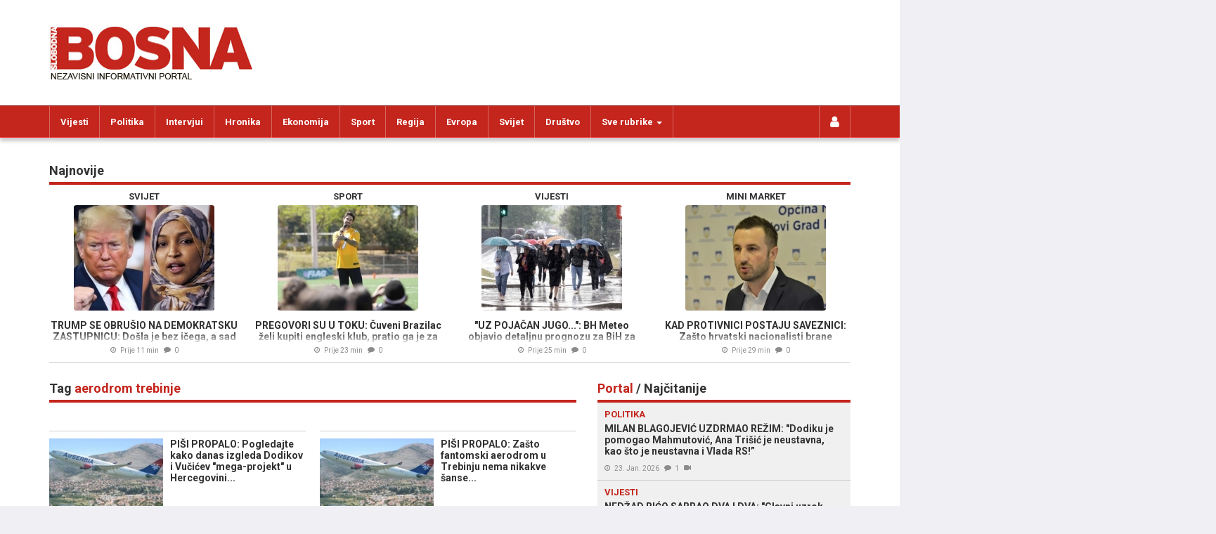

--- FILE ---
content_type: text/html; charset=UTF-8
request_url: https://www.slobodna-bosna.ba/tagovi/11269/aerodrom_trebinje.html
body_size: 17586
content:
<!DOCTYPE html>
<html lang="bs-BA" class="no-js">
<head>
    <title>aerodrom trebinje | Slobodna Bosna</title>
    <meta http-equiv="content-type" content="text/html; charset=utf-8">
    <meta name="description" content="Slobodna Bosna - Nezavisni informativni portal - aerodrom trebinje | Slobodna Bosna" />
    <meta name="keywords" content="slobodna bosna, slobodna, bosna, bih, sarajevo, mostar, banja luka, bihać, vijesti, novosti, tekstovi" />
    <meta name="copyright" content="Copyright (c) 2004 - 2026 by Slobodna Bosna, All Rights Reserved">
    <meta name="viewport" content="width=device-width,initial-scale=1,maximum-scale=1,minimum-scale=1,user-scalable=no">
    <meta name="contact" content="+38733444041" />
    <meta name="google-site-verification" content="Eh20xeWuyNOHotadsJw0p8Bcj8WQUThmMKfPWKLihEI" />
    <meta name="apple-itunes-app" content="app-id=1174111186" />
    <!-- OG Tags -->
        <meta property="og:type" content="website" />
    <meta property="og:title" content="aerodrom trebinje | Slobodna Bosna" />
    <meta property="og:url" content="https://www.slobodna-bosna.ba/tagovi/11269/aerodrom_trebinje.html" />
    <meta property="og:image" content="https://www.slobodna-bosna.ba/img/share/logo_slobodna-bosna.jpg" />
        <meta property="og:description" content="Slobodna Bosna - Nezavisni informativni portal - aerodrom trebinje | Slobodna Bosna" />
    <meta property="og:site_name" content="slobodna-bosna.ba" />
    <meta property="fb:app_id" content="648985421821388" />
    <meta property="fb:admins" content="710586991" />
    <meta property="fb:pages" content="197321666957123" />
    <!-- Shortcut Icons -->
    <link rel="apple-touch-icon" sizes="57x57" href="/img/favicons/apple-icon-57x57.png" />
    <link rel="apple-touch-icon" sizes="60x60" href="/img/favicons/apple-icon-60x60.png" />
    <link rel="apple-touch-icon" sizes="72x72" href="/img/favicons/apple-icon-72x72.png" />
    <link rel="apple-touch-icon" sizes="76x76" href="/img/favicons/apple-icon-76x76.png" />
    <link rel="apple-touch-icon" sizes="114x114" href="/img/favicons/apple-icon-114x114.png" />
    <link rel="apple-touch-icon" sizes="120x120" href="/img/favicons/apple-icon-120x120.png" />
    <link rel="apple-touch-icon" sizes="144x144" href="/img/favicons/apple-icon-144x144.png" />
    <link rel="apple-touch-icon" sizes="152x152" href="/img/favicons/apple-icon-152x152.png" />
    <link rel="apple-touch-icon" sizes="180x180" href="/img/favicons/apple-icon-180x180.png" />
    <link rel="icon" type="image/png" href="/img/favicons/favicon-32x32.png" sizes="32x32" />
    <link rel="icon" type="image/png" href="/img/favicons/android-chrome-192x192.png" sizes="192x192" />
    <link rel="icon" type="image/png" href="/img/favicons/favicon-96x96.png" sizes="96x96" />
    <link rel="icon" type="image/png" href="/img/favicons/favicon-16x16.png" sizes="16x16" />
    <link rel="manifest" href="/img/favicons/manifest.json" />
    <!-- CSS: Fonts -->
    <link type="text/css" rel="stylesheet" href="//fonts.googleapis.com/css?family=Roboto:400,700&amp;subset=latin,latin-ext" media="all" />

    <!-- CSS -->
    <link type="text/css" rel="stylesheet" href="/assets/main-d8c20838e4.css?764" media="all" />

    <!-- JavaScript: Modernizr -->
    <script type="text/javascript" src="/plugins/modernizr/2.6.2/modernizr-2.6.2.min.js"></script>
    <!-- HTML5 shim and Respond.js for IE8 support of HTML5 elements and media queries -->
    <!-- WARNING: Respond.js doesn't work if you view the page via file:// -->
    <!--[if lt IE 9]>
        <script type="text/javascript" src="/plugins/html5shiv/html5shiv-3.7.0.min.js"></script>
        <script type="text/javascript" src="/plugins/respond/respond.min.js"></script>
    <![endif]-->

    <!-- Google Tag Manager -->
    <script>(function(w,d,s,l,i){w[l]=w[l]||[];w[l].push({'gtm.start':
                new Date().getTime(),event:'gtm.js'});var f=d.getElementsByTagName(s)[0],
            j=d.createElement(s),dl=l!='dataLayer'?'&l='+l:'';j.async=true;j.src=
            'https://www.googletagmanager.com/gtm.js?id='+i+dl;f.parentNode.insertBefore(j,f);
        })(window,document,'script','dataLayer','GTM-MCHLLX');</script>
    <!-- End Google Tag Manager -->


<script async src="//www.googletagservices.com/tag/js/gpt.js"></script>

<!-- Google DoubleClick for Publishers -->
<script>
    var googletag = googletag || {};
    googletag.cmd = googletag.cmd || [];
</script>

<script async src="//pagead2.googlesyndication.com/pagead/js/adsbygoogle.js?client=ca-pub-7305869755181373" crossorigin="anonymous"></script>


<script type="text/javascript">
    var dcfp_slots = {
    "1": {
        "name": "adxp_slobodna-bosna_728x90_H1",
        "dimensions": [
            [
                "728",
                "90"
            ],
            [
                "468",
                "60"
            ],
            [
                "320",
                "100"
            ],
            [
                "320",
                "50"
            ],
            [
                "234",
                "60"
            ]
        ],
        "div": "div-gpt-ad-tags-1",
        "type": "728x90"
    },
    "2": {
        "name": "adxp_slobodna-bosna_728x90_H2",
        "dimensions": [
            [
                "728",
                "90"
            ],
            [
                "468",
                "60"
            ],
            [
                "320",
                "100"
            ],
            [
                "320",
                "50"
            ],
            [
                "234",
                "60"
            ]
        ],
        "div": "div-gpt-ad-tags-2",
        "type": "728x90"
    },
    "3": {
        "name": "adxp_slobodna-bosna_728x90_H3",
        "dimensions": [
            [
                "728",
                "90"
            ],
            [
                "468",
                "60"
            ],
            [
                "320",
                "100"
            ],
            [
                "320",
                "50"
            ],
            [
                "234",
                "60"
            ]
        ],
        "div": "div-gpt-ad-tags-3",
        "type": "728x90"
    },
    "4": {
        "name": "adxp_slobodna-bosna_500x1080_left",
        "dimensions": [
            [
                "490",
                "1080"
            ],
            [
                "300",
                "1050"
            ],
            [
                "300",
                "600"
            ],
            [
                "160",
                "600"
            ],
            [
                "120",
                "600"
            ],
            [
                "500",
                "1080"
            ]
        ],
        "div": "div-gpt-ad-tags-4",
        "type": "490x1080"
    },
    "5": {
        "name": "adxp_slobodna-bosna_500x1080_right",
        "dimensions": [
            [
                "490",
                "1080"
            ],
            [
                "300",
                "1050"
            ],
            [
                "300",
                "600"
            ],
            [
                "160",
                "600"
            ],
            [
                "120",
                "600"
            ],
            [
                "500",
                "1080"
            ]
        ],
        "div": "div-gpt-ad-tags-5",
        "type": "490x1080"
    }
};
    var dcfp_page = 'tags';
    var win_width = window.innerWidth;

    googletag.cmd.push(function() {

        for (var key in dcfp_slots) {
            var slot = dcfp_slots[key];
            var slots = [];
            if (slot.type === '970x250') {
                if (win_width <= 800) {
                    slots.push([320,200]);
                    slots.push([320,100]);
                    slots.push([320,50]);
                } else {
                    slots.push([970,250]);
                    slots.push([970,90]);
                }
            } else if (slot.type === '728x90') {
                if (win_width <= 330) {
                    slots.push([234,60]);
                } else if (win_width <= 500) {
                    slots.push([320,50]);
                    slots.push([320,100]);
                } else if (win_width < 1200) {
                    slots.push([468,60]);
                } else {
                    slots.push([728,90]);
                }
            } else if (slot.type === '300x250') {
                if (win_width <= 340) {
                    slots.push([250,250]);
                } else if (win_width <= 991) {
                    slots.push([300,250]);
                } else if (win_width < 1200) {
                    slots.push([200,200]);
                } else {
                    slots.push([300,250]);
                    slots.push([300,600]);
                }
            } else if (slot.type === '490x1080') {
                if (win_width >= 1024) {
                    slots.push([490,1080]);
                    if (win_width >= 1440) {
                        slots.push([120,600]);
                    }
                    if (win_width >= 1520) {
                        slots.push([160,600]);
                    }
                    if (win_width >= 1520) {
                        //slots.push([300,1050]);
                        slots.push([300,600]);
                    }
                }
            } else if (slot.type === '750x200') {
                if (win_width < 610) {
                    slots.push([300,250]);
                } else if (win_width < 1200) {
                    slots.push([580,400]);
                } else {
                    slots.push([750,200]);
                }
            } else if (slot.type === '1200x200') {
                if (win_width < 320) {
                    slots.push([234,60]);
                } else if (win_width <= 480) {
                    slots.push([320,50]);
                    slots.push([320,100]);
                    slots.push([320,150]);
                } else if (win_width <= 768) {
                    slots.push([468,60]);
                } else if (win_width <= 1200) {
                    slots.push([728,90]);
                } else {
                    slots.push([1200,200]);
                }
            } else if (slot.type === 'native') {
                slots = 'fluid';
            } else if (slot.type === '300x600') {
                slots.push([300, 600]);
            }

            //***   Define Slot
            if (slots.length) {
                googletag.defineSlot('/35235545/' + slot.name, slots, slot.div).addService(googletag.pubads());

                
                            }
        }

                var StickyMapping = googletag.sizeMapping()
            .addSize([1280, 0], [[728, 90], [970, 90]])
            .addSize([0, 0], [[320, 100], [300, 250], [320, 50], [250, 250], [336, 280]])
            .build();
        var StickySizes = [[320, 100], [320, 50], [300, 250], [970, 90], [250, 250], [336, 280], [728, 90]];
        googletag.defineSlot('/35235545/adxp_slobodna-bosna_728x90_H7', StickySizes, 'div-gpt-ad-1683637066625-0')
            .defineSizeMapping(StickyMapping)
            .addService(googletag.pubads());
        
                googletag.defineSlot("/35235545/adxp_slobodna-bosna_300x250_intext", [[300, 600], [300, 250], [250, 250], [336, 280], [160, 600], [320, 50], [320, 100]], "adxp_slobodnabosna_ba_300x250")
            .addService(googletag.pubads());

        // load events
        googletag.pubads().addEventListener("impressionViewable", (event) => {
            const slot = event.slot;
            const elementId = slot.getSlotElementId();

            // H7
            if (elementId === "div-gpt-ad-1683637066625-0") {
                // make X visible on load
                document.getElementById(elementId).previousElementSibling.style["display"] = "block";
            }
        });

        googletag.pubads().disableInitialLoad();
        if (dcfp_page) {
            googletag.pubads().setTargeting('pageID', dcfp_page);
        }
        googletag.pubads().enableSingleRequest();
        googletag.pubads().collapseEmptyDivs();
        googletag.enableServices();
    });

</script>

    <!-- Global site tag (gtag.js) - Google Analytics -->
    <script async src="https://www.googletagmanager.com/gtag/js?id=UA-882870-47"></script>
    <script>
        window.dataLayer = window.dataLayer || [];
        function gtag(){dataLayer.push(arguments);}
        gtag('js', new Date());
        gtag('config', 'UA-882870-47');
    </script>
    <script>(function(){
        /*
         Copyright The Closure Library Authors.
         SPDX-License-Identifier: Apache-2.0
        */
        'use strict';var g=function(a){var b=0;return function(){return b<a.length?{done:!1,value:a[b++]}:{done:!0}}},l=this||self,m=/^[\w+/_-]+[=]{0,2}$/,p=null,q=function(){},r=function(a){var b=typeof a;if("object"==b)if(a){if(a instanceof Array)return"array";if(a instanceof Object)return b;var c=Object.prototype.toString.call(a);if("[object Window]"==c)return"object";if("[object Array]"==c||"number"==typeof a.length&&"undefined"!=typeof a.splice&&"undefined"!=typeof a.propertyIsEnumerable&&!a.propertyIsEnumerable("splice"))return"array";
            if("[object Function]"==c||"undefined"!=typeof a.call&&"undefined"!=typeof a.propertyIsEnumerable&&!a.propertyIsEnumerable("call"))return"function"}else return"null";else if("function"==b&&"undefined"==typeof a.call)return"object";return b},u=function(a,b){function c(){}c.prototype=b.prototype;a.prototype=new c;a.prototype.constructor=a};var v=function(a,b){Object.defineProperty(l,a,{configurable:!1,get:function(){return b},set:q})};var y=function(a,b){this.b=a===w&&b||"";this.a=x},x={},w={};var aa=function(a,b){a.src=b instanceof y&&b.constructor===y&&b.a===x?b.b:"type_error:TrustedResourceUrl";if(null===p)b:{b=l.document;if((b=b.querySelector&&b.querySelector("script[nonce]"))&&(b=b.nonce||b.getAttribute("nonce"))&&m.test(b)){p=b;break b}p=""}b=p;b&&a.setAttribute("nonce",b)};var z=function(){return Math.floor(2147483648*Math.random()).toString(36)+Math.abs(Math.floor(2147483648*Math.random())^+new Date).toString(36)};var A=function(a,b){b=String(b);"application/xhtml+xml"===a.contentType&&(b=b.toLowerCase());return a.createElement(b)},B=function(a){this.a=a||l.document||document};B.prototype.appendChild=function(a,b){a.appendChild(b)};var C=function(a,b,c,d,e,f){try{var k=a.a,h=A(a.a,"SCRIPT");h.async=!0;aa(h,b);k.head.appendChild(h);h.addEventListener("load",function(){e();d&&k.head.removeChild(h)});h.addEventListener("error",function(){0<c?C(a,b,c-1,d,e,f):(d&&k.head.removeChild(h),f())})}catch(n){f()}};var ba=l.atob("aHR0cHM6Ly93d3cuZ3N0YXRpYy5jb20vaW1hZ2VzL2ljb25zL21hdGVyaWFsL3N5c3RlbS8xeC93YXJuaW5nX2FtYmVyXzI0ZHAucG5n"),ca=l.atob("WW91IGFyZSBzZWVpbmcgdGhpcyBtZXNzYWdlIGJlY2F1c2UgYWQgb3Igc2NyaXB0IGJsb2NraW5nIHNvZnR3YXJlIGlzIGludGVyZmVyaW5nIHdpdGggdGhpcyBwYWdlLg=="),da=l.atob("RGlzYWJsZSBhbnkgYWQgb3Igc2NyaXB0IGJsb2NraW5nIHNvZnR3YXJlLCB0aGVuIHJlbG9hZCB0aGlzIHBhZ2Uu"),ea=function(a,b,c){this.b=a;this.f=new B(this.b);this.a=null;this.c=[];this.g=!1;this.i=b;this.h=c},F=function(a){if(a.b.body&&!a.g){var b=
            function(){D(a);l.setTimeout(function(){return E(a,3)},50)};C(a.f,a.i,2,!0,function(){l[a.h]||b()},b);a.g=!0}},D=function(a){for(var b=G(1,5),c=0;c<b;c++){var d=H(a);a.b.body.appendChild(d);a.c.push(d)}b=H(a);b.style.bottom="0";b.style.left="0";b.style.position="fixed";b.style.width=G(100,110).toString()+"%";b.style.zIndex=G(2147483544,2147483644).toString();b.style["background-color"]=I(249,259,242,252,219,229);b.style["box-shadow"]="0 0 12px #888";b.style.color=I(0,10,0,10,0,10);b.style.display=
            "flex";b.style["justify-content"]="center";b.style["font-family"]="Roboto, Arial";c=H(a);c.style.width=G(80,85).toString()+"%";c.style.maxWidth=G(750,775).toString()+"px";c.style.margin="24px";c.style.display="flex";c.style["align-items"]="flex-start";c.style["justify-content"]="center";d=A(a.f.a,"IMG");d.className=z();d.src=ba;d.style.height="24px";d.style.width="24px";d.style["padding-right"]="16px";var e=H(a),f=H(a);f.style["font-weight"]="bold";f.textContent=ca;var k=H(a);k.textContent=da;J(a,
            e,f);J(a,e,k);J(a,c,d);J(a,c,e);J(a,b,c);a.a=b;a.b.body.appendChild(a.a);b=G(1,5);for(c=0;c<b;c++)d=H(a),a.b.body.appendChild(d),a.c.push(d)},J=function(a,b,c){for(var d=G(1,5),e=0;e<d;e++){var f=H(a);b.appendChild(f)}b.appendChild(c);c=G(1,5);for(d=0;d<c;d++)e=H(a),b.appendChild(e)},G=function(a,b){return Math.floor(a+Math.random()*(b-a))},I=function(a,b,c,d,e,f){return"rgb("+G(Math.max(a,0),Math.min(b,255)).toString()+","+G(Math.max(c,0),Math.min(d,255)).toString()+","+G(Math.max(e,0),Math.min(f,
            255)).toString()+")"},H=function(a){a=A(a.f.a,"DIV");a.className=z();return a},E=function(a,b){0>=b||null!=a.a&&0!=a.a.offsetHeight&&0!=a.a.offsetWidth||(fa(a),D(a),l.setTimeout(function(){return E(a,b-1)},50))},fa=function(a){var b=a.c;var c="undefined"!=typeof Symbol&&Symbol.iterator&&b[Symbol.iterator];b=c?c.call(b):{next:g(b)};for(c=b.next();!c.done;c=b.next())(c=c.value)&&c.parentNode&&c.parentNode.removeChild(c);a.c=[];(b=a.a)&&b.parentNode&&b.parentNode.removeChild(b);a.a=null};var ia=function(a,b,c,d,e){var f=ha(c),k=function(n){n.appendChild(f);l.setTimeout(function(){f?(0!==f.offsetHeight&&0!==f.offsetWidth?b():a(),f.parentNode&&f.parentNode.removeChild(f)):a()},d)},h=function(n){document.body?k(document.body):0<n?l.setTimeout(function(){h(n-1)},e):b()};h(3)},ha=function(a){var b=document.createElement("div");b.className=a;b.style.width="1px";b.style.height="1px";b.style.position="absolute";b.style.left="-10000px";b.style.top="-10000px";b.style.zIndex="-10000";return b};var K={},L=null;var M=function(){},N="function"==typeof Uint8Array,O=function(a,b){a.b=null;b||(b=[]);a.j=void 0;a.f=-1;a.a=b;a:{if(b=a.a.length){--b;var c=a.a[b];if(!(null===c||"object"!=typeof c||Array.isArray(c)||N&&c instanceof Uint8Array)){a.g=b-a.f;a.c=c;break a}}a.g=Number.MAX_VALUE}a.i={}},P=[],Q=function(a,b){if(b<a.g){b+=a.f;var c=a.a[b];return c===P?a.a[b]=[]:c}if(a.c)return c=a.c[b],c===P?a.c[b]=[]:c},R=function(a,b,c){a.b||(a.b={});if(!a.b[c]){var d=Q(a,c);d&&(a.b[c]=new b(d))}return a.b[c]};
        M.prototype.h=N?function(){var a=Uint8Array.prototype.toJSON;Uint8Array.prototype.toJSON=function(){var b;void 0===b&&(b=0);if(!L){L={};for(var c="ABCDEFGHIJKLMNOPQRSTUVWXYZabcdefghijklmnopqrstuvwxyz0123456789".split(""),d=["+/=","+/","-_=","-_.","-_"],e=0;5>e;e++){var f=c.concat(d[e].split(""));K[e]=f;for(var k=0;k<f.length;k++){var h=f[k];void 0===L[h]&&(L[h]=k)}}}b=K[b];c=[];for(d=0;d<this.length;d+=3){var n=this[d],t=(e=d+1<this.length)?this[d+1]:0;h=(f=d+2<this.length)?this[d+2]:0;k=n>>2;n=(n&
            3)<<4|t>>4;t=(t&15)<<2|h>>6;h&=63;f||(h=64,e||(t=64));c.push(b[k],b[n],b[t]||"",b[h]||"")}return c.join("")};try{return JSON.stringify(this.a&&this.a,S)}finally{Uint8Array.prototype.toJSON=a}}:function(){return JSON.stringify(this.a&&this.a,S)};var S=function(a,b){return"number"!==typeof b||!isNaN(b)&&Infinity!==b&&-Infinity!==b?b:String(b)};M.prototype.toString=function(){return this.a.toString()};var T=function(a){O(this,a)};u(T,M);var U=function(a){O(this,a)};u(U,M);var ja=function(a,b){this.c=new B(a);var c=R(b,T,5);c=new y(w,Q(c,4)||"");this.b=new ea(a,c,Q(b,4));this.a=b},ka=function(a,b,c,d){b=new T(b?JSON.parse(b):null);b=new y(w,Q(b,4)||"");C(a.c,b,3,!1,c,function(){ia(function(){F(a.b);d(!1)},function(){d(!0)},Q(a.a,2),Q(a.a,3),Q(a.a,1))})};var la=function(a,b){V(a,"internal_api_load_with_sb",function(c,d,e){ka(b,c,d,e)});V(a,"internal_api_sb",function(){F(b.b)})},V=function(a,b,c){a=l.btoa(a+b);v(a,c)},W=function(a,b,c){for(var d=[],e=2;e<arguments.length;++e)d[e-2]=arguments[e];e=l.btoa(a+b);e=l[e];if("function"==r(e))e.apply(null,d);else throw Error("API not exported.");};var X=function(a){O(this,a)};u(X,M);var Y=function(a){this.h=window;this.a=a;this.b=Q(this.a,1);this.f=R(this.a,T,2);this.g=R(this.a,U,3);this.c=!1};Y.prototype.start=function(){ma();var a=new ja(this.h.document,this.g);la(this.b,a);na(this)};
        var ma=function(){var a=function(){if(!l.frames.googlefcPresent)if(document.body){var b=document.createElement("iframe");b.style.display="none";b.style.width="0px";b.style.height="0px";b.style.border="none";b.style.zIndex="-1000";b.style.left="-1000px";b.style.top="-1000px";b.name="googlefcPresent";document.body.appendChild(b)}else l.setTimeout(a,5)};a()},na=function(a){var b=Date.now();W(a.b,"internal_api_load_with_sb",a.f.h(),function(){var c;var d=a.b,e=l[l.btoa(d+"loader_js")];if(e){e=l.atob(e);
            e=parseInt(e,10);d=l.btoa(d+"loader_js").split(".");var f=l;d[0]in f||"undefined"==typeof f.execScript||f.execScript("var "+d[0]);for(;d.length&&(c=d.shift());)d.length?f[c]&&f[c]!==Object.prototype[c]?f=f[c]:f=f[c]={}:f[c]=null;c=Math.abs(b-e);c=1728E5>c?0:c}else c=-1;0!=c&&(W(a.b,"internal_api_sb"),Z(a,Q(a.a,6)))},function(c){Z(a,c?Q(a.a,4):Q(a.a,5))})},Z=function(a,b){a.c||(a.c=!0,a=new l.XMLHttpRequest,a.open("GET",b,!0),a.send())};(function(a,b){l[a]=function(c){for(var d=[],e=0;e<arguments.length;++e)d[e-0]=arguments[e];l[a]=q;b.apply(null,d)}})("__d3lUW8vwsKlB__",function(a){"function"==typeof window.atob&&(a=window.atob(a),a=new X(a?JSON.parse(a):null),(new Y(a)).start())});}).call(this);

        window.__d3lUW8vwsKlB__("[base64]/[base64]");</script>

<!-- Facebook Pixel Code -->
<script>
    !function(f,b,e,v,n,t,s)
    {if(f.fbq)return;n=f.fbq=function(){n.callMethod?
        n.callMethod.apply(n,arguments):n.queue.push(arguments)};
        if(!f._fbq)f._fbq=n;n.push=n;n.loaded=!0;n.version='2.0';
        n.queue=[];t=b.createElement(e);t.async=!0;
        t.src=v;s=b.getElementsByTagName(e)[0];
        s.parentNode.insertBefore(t,s)}(window,document,'script',
        'https://connect.facebook.net/en_US/fbevents.js');
    fbq('init', '186855975471040');
    fbq('track', 'PageView');
</script>
<noscript>
    <img height="1" width="1"
         src="https://www.facebook.com/tr?id=186855975471040&ev=PageView&noscript=1"/>
</noscript>
<!-- End Facebook Pixel Code -->
</head>
<body class="">

<!-- Google Tag Manager (noscript) -->
<noscript><iframe src="https://www.googletagmanager.com/ns.html?id=GTM-MCHLLX"
                  height="0" width="0" style="display:none;visibility:hidden"></iframe></noscript>
<!-- End Google Tag Manager (noscript) -->

<div id="fb-root"></div>
<script>(function(d, s, id) {
  var js, fjs = d.getElementsByTagName(s)[0];
  if (d.getElementById(id)) return;
  js = d.createElement(s); js.id = id;
  js.src = "//connect.facebook.net/en_US/sdk.js#xfbml=1&version=v2.5&appId=648985421821388";
  fjs.parentNode.insertBefore(js, fjs);
}(document, 'script', 'facebook-jssdk'));</script>

<!-- Interstitial 300x600 -->
<script id="_vidverto-8bff2f151d83b2e32b117cd2375e7cd7">!function(v,t,o){var a=t.createElement("script");a.src="https://ad.vidverto.io/vidverto/js/aries/v1/invocation.js",a.setAttribute("fetchpriority","high");var r=v.top;r.document.head.appendChild(a),v.self!==v.top&&(v.frameElement.style.cssText="width:0px!important;height:0px!important;"),r.aries=r.aries||{},r.aries.v1=r.aries.v1||{commands:[]};var c=r.aries.v1;c.commands.push((function(){var d=document.getElementById("_vidverto-8bff2f151d83b2e32b117cd2375e7cd7");d.setAttribute("id",(d.getAttribute("id")+(new Date()).getTime()));var t=v.frameElement||d;c.mount("15730",t,{width:300,height:600})}))}(window,document);</script>
    <!-- Banner corner 300x250 -->
    <script id="_vidverto-ef5c8584d50087457c9f12fe896aa321">setTimeout(() => {
            !function(v,t,o){var a=t.createElement("script");a.src="https://ad.vidverto.io/vidverto/js/aries/v1/invocation.js",a.setAttribute("fetchpriority","high");var r=v.top;r.document.head.appendChild(a),v.self!==v.top&&(v.frameElement.style.cssText="width:0px!important;height:0px!important;"),r.aries=r.aries||{},r.aries.v1=r.aries.v1||{commands:[]};var c=r.aries.v1;c.commands.push((function(){var d=document.getElementById("_vidverto-ef5c8584d50087457c9f12fe896aa321");d.setAttribute("id",(d.getAttribute("id")+(new Date()).getTime()));var t=v.frameElement||d;c.mount("15731",t,{width:300,height:250})}))}(window,document);
        }, 2000)</script>
<!-- + Header -->
<header id="header_main">
    <div class="container">
        <div class="row">
            <div class="col-xs-12 col-sm-12 col-md-4 col-lg-4">
                <h1>
                    <a href="/">
                        <figure>
                            <img src="/img/static/logo_slobodna-bosna_20150703.jpg" alt="Slobodna Bosna" width="290" height="78" />
                        </figure>
                    </a>
                </h1>
            </div>
            <div class="col-xs-12 col-sm-12 col-md-8 col-lg-8">
                <div class="dcfp" style="display: block;">
                    <!-- + Banner 728x90px -->
<div class="dcfp_728x90">
    <!-- /35235545/adxp_slobodna-bosna_728x90_H1 -->
    <div id="div-gpt-ad-tags-1">
    </div>
</div>
<!-- - Banner 728x90px -->
                </div>
            </div>
        </div>
    </div>
</header>
<!-- - Header -->
<!-- + Navigation Top -->
<section id="navigation_top">
    <nav class="navbar nav_top_container col3 clearfix">
        <ul class="collapse-nav">
            <!-- + Home -->
            <li class="nav_top_holder nav_top_home">
                <a href="/" title="Početna" class="icon"><i class="fa fa-logo-icon"></i></a>
            </li>
            <!-- - Home -->

                            <li class="nav_top_holder hidden-xs">
                    <a href="/rubrika/14/vijesti.html" title="Vijesti" class="icon">Vijesti</a>
                </li>
                            <li class="nav_top_holder hidden-xs">
                    <a href="/rubrika/1/politika.html" title="Politika" class="icon">Politika</a>
                </li>
                            <li class="nav_top_holder hidden-xs">
                    <a href="/rubrika/31/intervjui.html" title="Intervjui" class="icon">Intervjui</a>
                </li>
                            <li class="nav_top_holder hidden-xs">
                    <a href="/rubrika/3/hronika.html" title="Hronika" class="icon">Hronika</a>
                </li>
                            <li class="nav_top_holder hidden-sm hidden-xs">
                    <a href="/rubrika/2/ekonomija.html" title="Ekonomija" class="icon">Ekonomija</a>
                </li>
                            <li class="nav_top_holder hidden-sm hidden-xs">
                    <a href="/rubrika/7/sport.html" title="Sport" class="icon">Sport</a>
                </li>
                            <li class="nav_top_holder hidden-sm hidden-xs">
                    <a href="/rubrika/16/regija.html" title="Regija" class="icon">Regija</a>
                </li>
                            <li class="nav_top_holder hidden-md hidden-sm hidden-xs">
                    <a href="/rubrika/30/evropa.html" title="Evropa" class="icon">Evropa</a>
                </li>
                            <li class="nav_top_holder hidden-md hidden-sm hidden-xs">
                    <a href="/rubrika/5/svijet.html" title="Svijet" class="icon">Svijet</a>
                </li>
                            <li class="nav_top_holder hidden-md hidden-sm hidden-xs">
                    <a href="/rubrika/12/drustvo.html" title="Društvo" class="icon">Društvo</a>
                </li>
            
            
            <!-- + User -->
            <li class="nav_top_holder nav_top_user" style="border-left: 1px solid rgba(255,255,255,.3); border-right: 1px solid rgba(255,255,255,.3)">
                <span class="icon">
                    <i class="fa fa-user"></i>
                    <span class="text">Login</span>
                </span>
                <div class="nav_top_popup_holder">
                    <div class="nav_top_popup">
                                                    <div id="div_user_login">
                                <form id="login_form_header" name="login_form_header" action="/korisnik/login.html" method="post">
                                    <ul class="input_form">
                                        <li class="input_errors"></li>
                                        <li>
                                            <label for="user_name" class="input_label">Korisničko ime</label>
                                            <input id="user_name"  name="user_name" required="required" maxlength="32" type="text" value="" placeholder="korisničko.ime" />
                                        </li>
                                        <li>
                                            <label for="user_pass" class="input_label">Lozinka</label>
                                            <input id="user_pass"  name="user_pass" required="required" maxlength="32" type="password" value="" placeholder="******" />
                                        </li>
                                        <li>
                                            <label for="user_chars" class="input_label">Karakteri sa slike</label>
                                            <input id="user_chars"  name="user_chars" required="required" maxlength="8" type="text" value="" placeholder="" autocomplete="off" />
                                            <div class="secure_img">
                                                <img id="secure_img1" src="/simg/securimage_show.php?sid=d46f3167f7fa2ccecdb78c7ee4b35d20" />
                                                <a href="#" class="floatLeft" title="Sigurnosni kod nije čitljiv?"  onclick="document.getElementById('secure_img1').src = '/simg/securimage_show.php?sid=' + Math.random(); return false;"><i class="fa fa-refresh"></i></a>
                                            </div>
                                        </li>
                                        <li>
                                            <label for="user_remember">Zapamti me</label>
                                            <input id="user_remember" name="user_remember" type="checkbox" value="1" />
                                        </li>
                                        <li>
                                            <input id="user_login_redirect"  name="user_login_redirect" type="hidden" value="%2Ftagovi%2F11269%2Faerodrom_trebinje.html" />
                                            <button id="user_login" class="btn btn-primary">Login</button>
                                        </li>
                                        <li class="popup_link">
                                            <p><a id="forgotten_pass" href="/" title="Zaboravili ste lozinku?">Zaboravili ste lozinku?</a></p>
                                        </li>
                                        <li class="popup_link">
                                            <p><a id="register" href="/" title="Registrujte se">Nemate račun? Registrujte se!</a></p>
                                        </li>
                                    </ul>
                                </form>
                            </div>
                            <div id="div_user_forgotten_pass">
                                <form id="forgotten_pass_form_header" name="forgotten_pass_form_header" action="/korisnik/reset_lozinke.html" method="post">
                                    <ul class="input_form">
                                        <li class="input_errors"></li>
                                        <li class="input_note"></li>
                                        <li>
                                            <label for="user_mail_fpass" class="input_label">E-mail</label>
                                            <input id="user_mail_fpass"  name="user_mail_reset" required="required" maxlength="64" type="text" value="" placeholder="ime.prezime@mail.com" />
                                        </li>
                                        <li>
                                            <label for="user_chars_fpass" class="input_label">Karakteri sa slike</label>
                                            <input id="user_chars_fpass"  name="user_chars_reset" required="required" maxlength="8" type="text" value="" placeholder="" />
                                            <div class="secure_img">
                                                <img id="secure_img3" src="/simg/securimage_show.php?sid=a708d6b922ca7e3ccaff6ceef0a8f743" />
                                                <a href="#" class="floatLeft" title="Sigurnosni kod nije čitljiv?"  onclick="document.getElementById('secure_img3').src = '/simg/securimage_show.php?sid=' + Math.random(); return false;"><i class="fa fa-refresh"></i></a>
                                            </div>
                                        </li>
                                        <li>
                                            <button id="user_forgotten_pass" class="btn btn-primary">Poništi lozinku</button>
                                        </li>
                                        <li id="new_password_note" class="new_password_note">
                                            <p>Vaša <strong>nova lozinka</strong> je poslana na email koji ste unijeli.<br>Ukoliko u narednih pola sata ne dobijete mail, provjerite SPAM / JUNK folder da mail nije tu "zalutao" - ukoliko mail ne stigne, javite nam se na <a href="mailto:registracija@slobodna-bosna.ba">registracija@slobodna-bosna.ba</a></p>
                                        </li>
                                        <li class="popup_link">
                                            <p><a id="forgotten_pass_cancel" href="/" title="Nazad">Nazad</a></p>
                                        </li>
                                    </ul>
                                </form>
                            </div>
                            <div id="div_user_register">
                                <form id="register_form_header" name="register_form_header" action="/korisnik/registracija.html" method="get">
                                    <ul class="input_form">
                                        <li class="input_errors"></li>
                                        <li class="input_note"></li>
                                        <li>
                                            <label for="user_data" class="input_label">Ime i prezime</label>
                                            <input id="user_data"  name="user_data" required="required" maxlength="128" type="text" value="" placeholder="Ime Prezime" />
                                        </li>
                                        <li>
                                            <label for="user_mail" class="input_label">Validan email</label>
                                            <input id="user_mail"  name="user_mail" required="required" maxlength="64" type="email" value="" placeholder="ime.prezime@mail.com" />
                                        </li>
                                        <li>
                                            <label for="user_name_register" class="input_label">Korisničko ime</label>
                                            <input id="user_name_register"  name="user_name" required="required" maxlength="32" type="text" value="" placeholder="korisničko.ime" />
                                        </li>
                                        <li>
                                            <label for="user_pass_register" class="input_label">Lozinka</label>
                                            <input id="user_pass_register"  name="user_pass" required="required" maxlength="32" type="password" value="" placeholder="******" />
                                        </li>
                                        <li>
                                            <label for="user_pass_r" class="input_label">Ponovite lozinku</label>
                                            <input id="user_pass_r"  name="user_pass_r" required="required" maxlength="32" type="password" value="" placeholder="******" />
                                        </li>
                                        <li>
                                            <label for="user_chars_register" class="input_label">Karakteri sa slike</label>
                                            <input id="user_chars_register"  name="user_chars_register" required="required" maxlength="8" type="text" value="" placeholder="" />
                                            <div class="secure_img">
                                                <img id="secure_img2" src="/simg/securimage_show.php?sid=baaf9294e8128e3975cd752238759abb" />
                                                <a href="#" class="floatLeft" title="Sigurnosni kod nije čitljiv?"  onclick="document.getElementById('secure_img2').src = '/simg/securimage_show.php?sid=' + Math.random(); return false;"><i class="fa fa-refresh"></i></a>
                                            </div>
                                        </li>
                                        <li>
                                            <button id="user_register" class="btn btn-primary">Registruj me</button>
                                        </li>
                                        <li>
                                            <p>Po završetku registracije, dobićete email sa linkom za <strong>aktiviranje</strong> korisničkog naloga.<br>Ukoliko u narednih pola sata ne dobijete mail, provjerite SPAM / JUNK folder da mail nije tu "zalutao" - ukoliko mail ne stigne, javite nam se na <a href="mailto:registracija@slobodna-bosna.ba">registracija@slobodna-bosna.ba</a></p>
                                        </li>
                                        <li class="popup_link">
                                            <p><a id="register_cancel" href="/" title="Nazad">Nazad</a></p>
                                        </li>
                                    </ul>
                                </form>
                            </div>
                                                </div>
                </div>
            </li>
            <!-- - User -->

            <li class="nav_top_holder collapse-nav-target dropdown collapse-item" id="more-menu">
                <a href="#" class="dropdown-toggle icon" data-toggle="dropdown"><i class="fa fa-bars"></i><span class="text">Sve rubrike <span class="caret"></span></span></a>
                <ul class="dropdown-menu">
                                            <li class="nav_top_holder collapse-item collapse-item-1">
                            <a href="/rubrika/14/vijesti.html" title="Vijesti" class="icon">Vijesti</a>
                        </li>
                                                <li class="nav_top_holder collapse-item collapse-item-2">
                            <a href="/rubrika/1/politika.html" title="Politika" class="icon">Politika</a>
                        </li>
                                                <li class="nav_top_holder collapse-item collapse-item-3">
                            <a href="/rubrika/31/intervjui.html" title="Intervjui" class="icon">Intervjui</a>
                        </li>
                                                <li class="nav_top_holder collapse-item collapse-item-4">
                            <a href="/rubrika/3/hronika.html" title="Hronika" class="icon">Hronika</a>
                        </li>
                                                <li class="nav_top_holder collapse-item collapse-item-5">
                            <a href="/rubrika/2/ekonomija.html" title="Ekonomija" class="icon">Ekonomija</a>
                        </li>
                                                <li class="nav_top_holder collapse-item collapse-item-6">
                            <a href="/rubrika/7/sport.html" title="Sport" class="icon">Sport</a>
                        </li>
                                                <li class="nav_top_holder collapse-item collapse-item-7">
                            <a href="/rubrika/16/regija.html" title="Regija" class="icon">Regija</a>
                        </li>
                                                <li class="nav_top_holder collapse-item collapse-item-8">
                            <a href="/rubrika/30/evropa.html" title="Evropa" class="icon">Evropa</a>
                        </li>
                                                <li class="nav_top_holder collapse-item collapse-item-9">
                            <a href="/rubrika/5/svijet.html" title="Svijet" class="icon">Svijet</a>
                        </li>
                                                <li class="nav_top_holder collapse-item collapse-item-10">
                            <a href="/rubrika/12/drustvo.html" title="Društvo" class="icon">Društvo</a>
                        </li>
                                                <li class="nav_top_holder collapse-item collapse-item-11">
                            <a href="/rubrika/4/mini_market.html" title="Mini market" class="icon">Mini market</a>
                        </li>
                                                <li class="nav_top_holder collapse-item collapse-item-12">
                            <a href="/rubrika/29/sjecanje.html" title="Sjećanje" class="icon">Sjećanje</a>
                        </li>
                                                <li class="nav_top_holder collapse-item collapse-item-13">
                            <a href="/rubrika/6/kultura.html" title="Kultura" class="icon">Kultura</a>
                        </li>
                                                <li class="nav_top_holder collapse-item collapse-item-14">
                            <a href="/rubrika/18/zdravlje.html" title="Zdravlje" class="icon">Zdravlje</a>
                        </li>
                                                <li class="nav_top_holder collapse-item collapse-item-15">
                            <a href="/rubrika/21/gastro.html" title="Gastro" class="icon">Gastro</a>
                        </li>
                                                <li class="nav_top_holder collapse-item collapse-item-16">
                            <a href="/rubrika/17/hitec.html" title="HiTec" class="icon">HiTec</a>
                        </li>
                                                <li class="nav_top_holder collapse-item collapse-item-17">
                            <a href="/rubrika/10/auto.html" title="Auto" class="icon">Auto</a>
                        </li>
                                                <li class="nav_top_holder collapse-item collapse-item-18">
                            <a href="/rubrika/13/show.html" title="Show" class="icon">Show</a>
                        </li>
                                                <li class="nav_top_holder collapse-item collapse-item-19">
                            <a href="/rubrika/23/sex_i_grad.html" title="Sex i grad" class="icon">Sex i grad</a>
                        </li>
                                                <li class="nav_top_holder collapse-item collapse-item-20">
                            <a href="/rubrika/28/zena.html" title="Žena" class="icon">Žena</a>
                        </li>
                                                <li class="nav_top_holder collapse-item collapse-item-21">
                            <a href="/rubrika/24/estrada.html" title="Estrada" class="icon">Estrada</a>
                        </li>
                                                <li class="nav_top_holder collapse-item collapse-item-22">
                            <a href="/rubrika/26/jeste_li_znali.html" title="Jeste li znali" class="icon">Jeste li znali</a>
                        </li>
                                                <li class="nav_top_holder collapse-item collapse-item-23">
                            <a href="/rubrika/22/zabava.html" title="Zabava" class="icon">Zabava</a>
                        </li>
                                                <li class="nav_top_holder collapse-item collapse-item-24">
                            <a href="/rubrika/15/sareni_svijet.html" title="Šareni svijet" class="icon">Šareni svijet</a>
                        </li>
                                                <li class="nav_top_holder collapse-item collapse-item-25">
                            <a href="/rubrika/11/senad_ante_portal.html" title="SENAD ANTE-PORTAL" class="icon">SENAD ANTE-PORTAL</a>
                        </li>
                                        </ul>
            </li>

        </ul>
    </nav>
</section>
<!-- - Navigation Top -->
<div id="content_anchor"></div>
<!-- + Page Content -->
<section id="page_content">
    <div class="container">
<!-- + Banner: Cover -->
<div class="dcfp dcfp_cover_left">
    <!-- /35235545/adxp_slobodna-bosna_500x1080_left -->
    <div id="div-gpt-ad-tags-4"></div>
</div>
<div class="dcfp dcfp_cover_right">
    <!-- /35235545/adxp_slobodna-bosna_500x1080_right -->
    <div id="div-gpt-ad-tags-5"></div>
</div>
<!-- - Banner: Cover -->
        <div class="row">
<!-- + News List - Short: v5 / Najnovije -->
<div class="col-xs-12 col-sm-12 col-md-12 col-lg-12">
    <section class="news_list news_list_short_v5 space_vertical">
        <header class="section_title">
            <h2>Najnovije</h2>
        </header>
        <div class="owl_carousel owl_theme1" data-itemscustom="0,1;768,3;320,2" data-pagination="1" data-navigation="1" data-autoplay="5000" data-maxwidth="992">
            <ul class="owl-carousel clearfix">
                <li class="child_1">
                    <article>
                        <a href="/vijest/462486/trump_se_obrusio_na_demokratsku_zastupnicu_dosla_je_bez_ichega_a_sad_ima_milione.html" title="TRUMP SE OBRUŠIO NA DEMOKRATSKU ZASTUPNICU: Došla je bez ičega, a sad ima milione">
                                                        <p class="h4">Svijet</p>
                                                        <figure>
                                <img src="/img/vijesti/2026/01/t200/trump_6.jpg" class="img-responsive" alt="TRUMP SE OBRUŠIO NA DEMOKRATSKU ZASTUPNICU: Došla je bez ičega, a sad ima milione" />
                            </figure>
                            <p class="h3">TRUMP SE OBRUŠIO NA DEMOKRATSKU ZASTUPNICU: Došla je bez ičega, a sad ima milione</p>
                            <p class="date"><i class="fa fa-clock-o"></i>Prije 11 min<i class="fa fa-comment"></i>0</p>
                        </a>
                    </article>
                </li>
                <li class="child_2">
                    <article>
                        <a href="/vijest/462502/pregovori_su_u_toku_chuveni_brazilac_zeli_kupiti_engleski_klub_pratio_ga_je_za_vikend.html" title="PREGOVORI SU U TOKU: Čuveni Brazilac želi kupiti engleski klub, pratio ga je za vikend">
                                                        <p class="h4">Sport</p>
                                                        <figure>
                                <img src="/img/vijesti/2026/01/t200/jdsadsasadssasasasasasadsasasasasadsaasasasasadsadsasasasasasa.jpg" class="img-responsive" alt="PREGOVORI SU U TOKU: Čuveni Brazilac želi kupiti engleski klub, pratio ga je za vikend" />
                            </figure>
                            <p class="h3">PREGOVORI SU U TOKU: Čuveni Brazilac želi kupiti engleski klub, pratio ga je za vikend</p>
                            <p class="date"><i class="fa fa-clock-o"></i>Prije 23 min<i class="fa fa-comment"></i>0</p>
                        </a>
                    </article>
                </li>
                <li class="child_3">
                    <article>
                        <a href="/vijest/462501/uz_pojachan_jugo_bh_meteo_objavio_detaljnu_prognozu_za_bih_za_naredne_dane_evo_kada_stizu_nove_jache_padavine.html" title="'UZ POJAČAN JUGO...': BH Meteo objavio detaljnu prognozu za BiH za naredne dane, evo kada stižu nove jače padavine">
                                                        <p class="h4">Vijesti</p>
                                                        <figure>
                                <img src="/img/vijesti/2026/01/t200/kisa_3_1.jpg" class="img-responsive" alt="'UZ POJAČAN JUGO...': BH Meteo objavio detaljnu prognozu za BiH za naredne dane, evo kada stižu nove jače padavine" />
                            </figure>
                            <p class="h3">"UZ POJAČAN JUGO...": BH Meteo objavio detaljnu prognozu za BiH za naredne dane, evo kada stižu nove jače padavine</p>
                            <p class="date"><i class="fa fa-clock-o"></i>Prije 25 min<i class="fa fa-comment"></i>0</p>
                        </a>
                    </article>
                </li>
                <li class="child_4">
                    <article>
                        <a href="/vijest/462500/kad_protivnici_postaju_saveznici_zasto_hrvatski_nacionalisti_brane_efendicevu_kandidaturu.html" title="KAD PROTIVNICI POSTAJU SAVEZNICI: Zašto hrvatski nacionalisti brane Efendićevu kandidaturu?!">
                                                        <p class="h4">Mini market</p>
                                                        <figure>
                                <img src="/img/vijesti/2026/01/t200/jdsadsasadssasasasasasadsasasasasadsaasasasasadsadsasasasasa.jpg" class="img-responsive" alt="KAD PROTIVNICI POSTAJU SAVEZNICI: Zašto hrvatski nacionalisti brane Efendićevu kandidaturu?!" />
                            </figure>
                            <p class="h3">KAD PROTIVNICI POSTAJU SAVEZNICI: Zašto hrvatski nacionalisti brane Efendićevu kandidaturu?!</p>
                            <p class="date"><i class="fa fa-clock-o"></i>Prije 29 min<i class="fa fa-comment"></i>0</p>
                        </a>
                    </article>
                </li>
            </ul>
        </div>
    </section>
</div>
<!-- - News List - Short: v5 / Najnovije -->
        </div>
        <div class="row">
            <!-- + Page Content: Left -->
            <div class="col-xs-12 col-sm-12 col-md-9 col-lg-8">
                <section class="news_list news_list_v1 news_list_infinite">
                    <header class="section_title">
                        <h2>Tag <span>aerodrom trebinje</span></h2>
                    </header>
                    <ul class="clearfix">
                        <li class="dcfp">
<!-- + Banner 728x90px -->
<div class="dcfp_728x90">
    <!-- /35235545/adxp_slobodna-bosna_728x90_H2 -->
    <div id="div-gpt-ad-tags-2">
    </div>
</div>
<!-- - Banner 728x90px -->
                        </li>
                        <li class="child_1">
                            <article>
                                <a href="/vijest/419560/pisi_propalo_pogledajte_kako_danas_izgleda_dodikov_i_vuchicev_mega_projekt_u_hercegovini.html" title="PIŠI PROPALO: Pogledajte kako danas izgleda Dodikov i Vučićev 'mega-projekt' u Hercegovini..." class="clearfix">
                                    <figure>
                                        <img src="/img/vijesti/2025/06/t200/trebnje.jpg" class="img-responsive" alt="PIŠI PROPALO: Pogledajte kako danas izgleda Dodikov i Vučićev 'mega-projekt' u Hercegovini..." />
                                    </figure>
                                    <div class="desc">
                                        <p class="h3">PIŠI PROPALO: Pogledajte kako danas izgleda Dodikov i Vučićev "mega-projekt" u Hercegovini...</p>
                                        <p class="date"><i class="fa fa-clock-o"></i>20. Jun. 2025<i class="fa fa-comment"></i>0</p>
                                    </div>
                                </a>
                            </article>
                        </li>
                        <li class="child_2">
                            <article>
                                <a href="/vijest/403285/pisi_propalo_zasto_fantomski_aerodrom_u_trebinju_nema_nikakve_sanse.html" title="PIŠI PROPALO: Zašto fantomski aerodrom u Trebinju nema nikakve šanse..." class="clearfix">
                                    <figure>
                                        <img src="/img/vijesti/2025/03/t200/trebnje.jpg" class="img-responsive" alt="PIŠI PROPALO: Zašto fantomski aerodrom u Trebinju nema nikakve šanse..." />
                                    </figure>
                                    <div class="desc">
                                        <p class="h3">PIŠI PROPALO: Zašto fantomski aerodrom u Trebinju nema nikakve šanse...</p>
                                        <p class="date"><i class="fa fa-clock-o"></i>11. Mar. 2025<i class="fa fa-comment"></i>0</p>
                                    </div>
                                </a>
                            </article>
                        </li>
                        <li class="child_3">
                            <article>
                                <a href="/vijest/401906/pisi_propalo_izgradnja_aerodroma_u_trebinju_je_populistichki_potez_nisu_ni_svjesni_sto_ih_ochekuje.html" title="PIŠI PROPALO: 'Izgradnja aerodroma u Trebinju je populistički potez, nisu ni svjesni što ih očekuje...'" class="clearfix">
                                    <figure>
                                        <img src="/img/vijesti/2025/03/t200/trebb.jpg" class="img-responsive" alt="PIŠI PROPALO: 'Izgradnja aerodroma u Trebinju je populistički potez, nisu ni svjesni što ih očekuje...'" />
                                    </figure>
                                    <div class="desc">
                                        <p class="h3">PIŠI PROPALO: „Izgradnja aerodroma u Trebinju je populistički potez, nisu ni svjesni što ih očekuje...“</p>
                                        <p class="date"><i class="fa fa-clock-o"></i>02. Mar. 2025<i class="fa fa-comment"></i>4</p>
                                    </div>
                                </a>
                            </article>
                        </li>
                        <li class="child_4">
                            <article>
                                <a href="/vijest/391978/pricha_koja_se_proteze_od_2000_godine_evo_zasto_se_hrvatska_zestoko_protivi_gradnji_aerodroma_trebinje.html" title="PRIČA KOJA SE PROTEŽE OD 2000. GODINE: Evo zašto se Hrvatska žestoko protivi gradnji Aerodroma Trebinje" class="clearfix">
                                    <figure>
                                        <img src="/img/vijesti/2024/12/t200/pista-aerodroma-tivat-1024x627.jpg" class="img-responsive" alt="PRIČA KOJA SE PROTEŽE OD 2000. GODINE: Evo zašto se Hrvatska žestoko protivi gradnji Aerodroma Trebinje" />
                                    </figure>
                                    <div class="desc">
                                        <p class="h3">PRIČA KOJA SE PROTEŽE OD 2000. GODINE: Evo zašto se Hrvatska žestoko protivi gradnji Aerodroma Trebinje</p>
                                        <p class="date"><i class="fa fa-clock-o"></i>24. Dec. 2024<i class="fa fa-comment"></i>0</p>
                                    </div>
                                </a>
                            </article>
                        </li>
                        <li class="child_5">
                            <article>
                                <a href="/vijest/388188/opet_obecali_aerodrom_u_bih_srbija_i_rs_guraju_prst_u_oko_i_hrvatskoj.html" title="OPET OBEĆALI AERODROM U BIH: Srbija i RS guraju prst u oko i Hrvatskoj" class="clearfix">
                                    <figure>
                                        <img src="/img/vijesti/2024/12/t200/trebnje-aerodrom.jpg" class="img-responsive" alt="OPET OBEĆALI AERODROM U BIH: Srbija i RS guraju prst u oko i Hrvatskoj" />
                                    </figure>
                                    <div class="desc">
                                        <p class="h3">OPET OBEĆALI AERODROM U BIH: Srbija i RS guraju prst u oko i Hrvatskoj</p>
                                        <p class="date"><i class="fa fa-clock-o"></i>01. Dec. 2024<i class="fa fa-comment"></i>0</p>
                                    </div>
                                </a>
                            </article>
                        </li>
                        <li class="child_6">
                            <article>
                                <a href="/vijest/361755/sb_analiza_u_sahovskoj_partiji_rusije_i_nato_a_glavna_nagrada_su_trebinje_i_boka_kotorska_to_je_igra_na_vrlo_visokom_nivou_koja_se_planira_unaprijed_s_rokom_realizacije_od_10_do_15_godina.html" title="'SB' ANALIZA / U ŠAHOVSKOJ PARTIJI RUSIJE I NATO-a GLAVNA NAGRADA SU TREBINJE I BOKA KOTORSKA: 'To je igra na vrlo visokom nivou koja se planira unaprijed s rokom realizacije od 10 do 15 godina'" class="clearfix">
                                    <figure>
                                        <img src="/img/vijesti/2024/06/t200/boka-kotorska-e1529917632246.jpg" class="img-responsive" alt="'SB' ANALIZA / U ŠAHOVSKOJ PARTIJI RUSIJE I NATO-a GLAVNA NAGRADA SU TREBINJE I BOKA KOTORSKA: 'To je igra na vrlo visokom nivou koja se planira unaprijed s rokom realizacije od 10 do 15 godina'" />
                                    </figure>
                                    <div class="desc">
                                        <p class="h3">"SB" ANALIZA / U ŠAHOVSKOJ PARTIJI RUSIJE I NATO-a GLAVNA NAGRADA SU TREBINJE I BOKA KOTORSKA: "To je igra na vrlo visokom nivou koja se planira unaprijed s rokom realizacije od 10 do 15 godina"</p>
                                        <p class="date"><i class="fa fa-clock-o"></i>19. Jun. 2024<i class="fa fa-comment"></i>1<i class="fa fa-camera"></i></p>
                                    </div>
                                </a>
                            </article>
                        </li>
                        <li class="child_7">
                            <article>
                                <a href="/vijest/360676/na_sveto_nigdarjevo_premijer_srbije_najavio_izgradnju_aerodroma_u_trebinju_gradonachelnik_suti.html" title="NA SVETO NIGDARJEVO: Premijer Srbije najavio izgradnju aerodroma u Trebinju, gradonačelnik šuti..." class="clearfix">
                                    <figure>
                                        <img src="/img/vijesti/2024/06/t200/trebnje.jpg" class="img-responsive" alt="NA SVETO NIGDARJEVO: Premijer Srbije najavio izgradnju aerodroma u Trebinju, gradonačelnik šuti..." />
                                    </figure>
                                    <div class="desc">
                                        <p class="h3">NA SVETO NIGDARJEVO: Premijer Srbije najavio izgradnju aerodroma u Trebinju, gradonačelnik šuti...</p>
                                        <p class="date"><i class="fa fa-clock-o"></i>13. Jun. 2024<i class="fa fa-comment"></i>2</p>
                                    </div>
                                </a>
                            </article>
                        </li>
                        <li class="child_8">
                            <article>
                                <a href="/vijest/343556/vodeci_zrakoplovni_struchnjak_u_regionu_u_nevjerici_nakon_najava_iz_republike_srpske_o_moj_boze_tko_je_ovdje_lud.html" title="VODEĆI ZRAKOPLOVNI STRUČNJAK U REGIONU U NEVJERICI NAKON NAJAVA IZ REPUBLIKE SRPSKE: 'O, moj Bože; Tko je ovdje lud…'!?" class="clearfix">
                                    <figure>
                                        <img src="/img/vijesti/2024/03/t200/trebnje.jpg" class="img-responsive" alt="VODEĆI ZRAKOPLOVNI STRUČNJAK U REGIONU U NEVJERICI NAKON NAJAVA IZ REPUBLIKE SRPSKE: 'O, moj Bože; Tko je ovdje lud…'!?" />
                                    </figure>
                                    <div class="desc">
                                        <p class="h3">VODEĆI ZRAKOPLOVNI STRUČNJAK U REGIONU U NEVJERICI NAKON NAJAVA IZ REPUBLIKE SRPSKE: „O, moj Bože; Tko je ovdje lud…“!?</p>
                                        <p class="date"><i class="fa fa-clock-o"></i>02. Mar. 2024<i class="fa fa-comment"></i>2<i class="fa fa-camera"></i></p>
                                    </div>
                                </a>
                            </article>
                        </li>
                        <li class="child_9">
                            <article>
                                <a href="/vijest/324965/burna_reakcija_iz_susjedstva_on_nije_srbin_protivimo_se_lokaciji_izgradnje_aerodroma_u_trebinju.html" title="BURNA REAKCIJA IZ SUSJEDSTVA: 'On nije Srbin; Protivimo se lokaciji izgradnje aerodroma u Trebinju…'" class="clearfix">
                                    <figure>
                                        <img src="/img/vijesti/2023/11/t200/rdjer.jpg" class="img-responsive" alt="BURNA REAKCIJA IZ SUSJEDSTVA: 'On nije Srbin; Protivimo se lokaciji izgradnje aerodroma u Trebinju…'" />
                                    </figure>
                                    <div class="desc">
                                        <p class="h3">BURNA REAKCIJA IZ SUSJEDSTVA: „On nije Srbin; Protivimo se lokaciji izgradnje aerodroma u Trebinju…“</p>
                                        <p class="date"><i class="fa fa-clock-o"></i>03. Nov. 2023<i class="fa fa-comment"></i>2<i class="fa fa-camera"></i><i class="fa fa-video-camera"></i></p>
                                    </div>
                                </a>
                            </article>
                        </li>
                        <li class="child_10">
                            <article>
                                <a href="/vijest/264011/hoce_li_zavrsiti_kao_aerodrom_milorad_dodik_pred_izbore_najavio_gradnju_bolnice_u_trebinju.html" title="HOĆE LI ZAVRŠITI KAO AERODROM: Milorad Dodik pred izbore najavio gradnju bolnice u Trebinju" class="clearfix">
                                    <figure>
                                        <img src="/img/vijesti/2022/08/t200/milorad_dodik_trebinje30.jpg" class="img-responsive" alt="HOĆE LI ZAVRŠITI KAO AERODROM: Milorad Dodik pred izbore najavio gradnju bolnice u Trebinju" />
                                    </figure>
                                    <div class="desc">
                                        <p class="h3">HOĆE LI ZAVRŠITI KAO AERODROM: Milorad Dodik pred izbore najavio gradnju bolnice u Trebinju</p>
                                        <p class="date"><i class="fa fa-clock-o"></i>20. Avg. 2022<i class="fa fa-comment"></i>3<i class="fa fa-camera"></i></p>
                                    </div>
                                </a>
                            </article>
                        </li>
                        <li class="dcfp dcfp_middle">
<!-- + Banner 728x90px -->
<div class="dcfp_728x90">
    <!-- /35235545/adxp_slobodna-bosna_728x90_H3 -->
    <div id="div-gpt-ad-tags-3">
    </div>
</div>
<!-- - Banner 728x90px -->
                        </li>
                        <li class="child_11">
                            <article>
                                <a href="/vijest/244625/vojni_ekspert_berko_zechevic_za_sb_ko_jos_vjeruje_da_aerodrom_u_trebinju_predstavlja_samo_ekonomski_interes_on_bez_proruske_vlasti_u_crnoj_gori_nema_nikakvog_efekta.html" title="VOJNI EKSPERT BERKO ZEČEVIĆ ZA 'SB': 'Ko još vjeruje da aerodrom u Trebinju predstavlja samo ekonomski interes, on bez proruske vlasti u Crnoj Gori nema nikakvog efekta'" class="clearfix">
                                    <figure>
                                        <img src="/img/vijesti/2022/04/t200/berko_zecevic.jpg" class="img-responsive" alt="VOJNI EKSPERT BERKO ZEČEVIĆ ZA 'SB': 'Ko još vjeruje da aerodrom u Trebinju predstavlja samo ekonomski interes, on bez proruske vlasti u Crnoj Gori nema nikakvog efekta'" />
                                    </figure>
                                    <div class="desc">
                                        <p class="h3">VOJNI EKSPERT BERKO ZEČEVIĆ ZA "SB": "Ko još vjeruje da aerodrom u Trebinju predstavlja samo ekonomski interes, on bez proruske vlasti u Crnoj Gori nema nikakvog efekta"</p>
                                        <p class="date"><i class="fa fa-clock-o"></i>07. Apr. 2022<i class="fa fa-comment"></i>7<i class="fa fa-camera"></i></p>
                                    </div>
                                </a>
                            </article>
                        </li>
                        <li class="child_12">
                            <article>
                                <a href="/vijest/244308/hrvatski_mediji_pitaju_grade_li_rusi_u_trebinju_vojnu_bazu_tik_do_dubrovnika.html" title="HRVATSKI MEDIJI PITAJU: Grade li Rusi u Trebinju vojnu bazu tik do Dubrovnika?" class="clearfix">
                                    <figure>
                                        <img src="/img/vijesti/2022/04/t200/aerodrom.jpg" class="img-responsive" alt="HRVATSKI MEDIJI PITAJU: Grade li Rusi u Trebinju vojnu bazu tik do Dubrovnika?" />
                                    </figure>
                                    <div class="desc">
                                        <p class="h3">HRVATSKI MEDIJI PITAJU: Grade li Rusi u Trebinju vojnu bazu tik do Dubrovnika?</p>
                                        <p class="date"><i class="fa fa-clock-o"></i>05. Apr. 2022<i class="fa fa-comment"></i>5</p>
                                    </div>
                                </a>
                            </article>
                        </li>
                        <li class="child_13">
                            <article>
                                <a href="/vijest/243951/ostar_odgovor_iz_hercegovine_snsd_ov_nachelnik_trebinja_odgovorio_hdz_ovom_kolegi_iz_dubrovnika_ne_smetaj_ako_ne_zelis_da.html" title="OŠTAR ODGOVOR IZ HERCEGOVINE: SNSD-ov načelnik Trebinja odgovorio HDZ-ovom kolegi iz Dubrovnika - 'Ne smetaj, ako ne želiš da...'" class="clearfix">
                                    <figure>
                                        <img src="/img/vijesti/2022/04/t200/nacelnici_slobodna_bosna.jpg" class="img-responsive" alt="OŠTAR ODGOVOR IZ HERCEGOVINE: SNSD-ov načelnik Trebinja odgovorio HDZ-ovom kolegi iz Dubrovnika - 'Ne smetaj, ako ne želiš da...'" />
                                    </figure>
                                    <div class="desc">
                                        <p class="h3">OŠTAR ODGOVOR IZ HERCEGOVINE: SNSD-ov načelnik Trebinja odgovorio HDZ-ovom kolegi iz Dubrovnika - "Ne smetaj, ako ne želiš da..."</p>
                                        <p class="date"><i class="fa fa-clock-o"></i>03. Apr. 2022<i class="fa fa-comment"></i>5<i class="fa fa-camera"></i></p>
                                    </div>
                                </a>
                            </article>
                        </li>
                        <li class="child_14">
                            <article>
                                <a href="/vijest/243922/gradonachelnik_dubrovnika_otkrio_zasto_se_protivi_izgradnji_aerodroma_u_trebinju_srbija_tu_ochito_ima_namjere_za_koje_ne_znamo_kakve_su.html" title="GRADONAČELNIK DUBROVNIKA OTKRIO ZAŠTO SE PROTIVI IZGRADNJI AERODROMA U TREBINJU: 'Srbija tu očito ima namjere za koje ne znamo kakve su'" class="clearfix">
                                    <figure>
                                        <img src="/img/vijesti/2022/04/t200/mato_frankovic10.jpg" class="img-responsive" alt="GRADONAČELNIK DUBROVNIKA OTKRIO ZAŠTO SE PROTIVI IZGRADNJI AERODROMA U TREBINJU: 'Srbija tu očito ima namjere za koje ne znamo kakve su'" />
                                    </figure>
                                    <div class="desc">
                                        <p class="h3">GRADONAČELNIK DUBROVNIKA OTKRIO ZAŠTO SE PROTIVI IZGRADNJI AERODROMA U TREBINJU: "Srbija tu očito ima namjere za koje ne znamo kakve su"</p>
                                        <p class="date"><i class="fa fa-clock-o"></i>02. Apr. 2022<i class="fa fa-comment"></i>8<i class="fa fa-camera"></i></p>
                                    </div>
                                </a>
                            </article>
                        </li>
                        <li class="child_15">
                            <article>
                                <a href="/vijest/243885/reagovao_i_gradonachelnik_trebinja_mirko_curic_politika_se_ne_treba_mijesati_u_izgradnju_aerodroma.html" title="REAGOVAO I GRADONAČELNIK TREBINJA MIRKO ĆURIĆ: 'Politika se ne treba miješati u izgradnju aerodroma'" class="clearfix">
                                    <figure>
                                        <img src="/img/vijesti/2022/04/t200/mirko_curic1.jpg" class="img-responsive" alt="REAGOVAO I GRADONAČELNIK TREBINJA MIRKO ĆURIĆ: 'Politika se ne treba miješati u izgradnju aerodroma'" />
                                    </figure>
                                    <div class="desc">
                                        <p class="h3">REAGOVAO I GRADONAČELNIK TREBINJA MIRKO ĆURIĆ: "Politika se ne treba miješati u izgradnju aerodroma"</p>
                                        <p class="date"><i class="fa fa-clock-o"></i>02. Apr. 2022<i class="fa fa-comment"></i>4</p>
                                    </div>
                                </a>
                            </article>
                        </li>
                        <li class="child_16">
                            <article>
                                <a href="/vijest/243879/stevandic_kritikuje_gradonachelnika_dubrovnika_ne_mozete_zaustaviti_izgradnju_aerodroma_u_trebinju.html" title="STEVANDIĆ KRITIKUJE GRADONAČELNIKA DUBROVNIKA: 'Ne možete zaustaviti izgradnju aerodroma u Trebinju...'" class="clearfix">
                                    <figure>
                                        <img src="/img/vijesti/2022/04/t200/nenad_stevandic_rtrs2.jpg" class="img-responsive" alt="STEVANDIĆ KRITIKUJE GRADONAČELNIKA DUBROVNIKA: 'Ne možete zaustaviti izgradnju aerodroma u Trebinju...'" />
                                    </figure>
                                    <div class="desc">
                                        <p class="h3">STEVANDIĆ KRITIKUJE GRADONAČELNIKA DUBROVNIKA: "Ne možete zaustaviti izgradnju aerodroma u Trebinju..."</p>
                                        <p class="date"><i class="fa fa-clock-o"></i>02. Apr. 2022<i class="fa fa-comment"></i>1<i class="fa fa-camera"></i></p>
                                    </div>
                                </a>
                            </article>
                        </li>
                        <li class="child_17">
                            <article>
                                <a href="/vijest/243808/uzbuna_u_hrvatskoj_dubrovachki_gradonachelnik_od_bih_trazi_zaustavljanje_izgradnje_aerodroma_u_trebinju.html" title="UZBUNA U HRVATSKOJ: Dubrovački gradonačelnik od BiH traži zaustavljanje izgradnje aerodroma u Trebinju..." class="clearfix">
                                    <figure>
                                        <img src="/img/vijesti/2022/04/t200/trebinje-aerodrom-vucic-670x447_foto_telegraf.jpg" class="img-responsive" alt="UZBUNA U HRVATSKOJ: Dubrovački gradonačelnik od BiH traži zaustavljanje izgradnje aerodroma u Trebinju..." />
                                    </figure>
                                    <div class="desc">
                                        <p class="h3">UZBUNA U HRVATSKOJ: Dubrovački gradonačelnik od BiH traži zaustavljanje izgradnje aerodroma u Trebinju...</p>
                                        <p class="date"><i class="fa fa-clock-o"></i>02. Apr. 2022<i class="fa fa-comment"></i>7<i class="fa fa-camera"></i></p>
                                    </div>
                                </a>
                            </article>
                        </li>
                        <li class="child_18">
                            <article>
                                <a href="/vijest/221083/tonci_prodan_hrvatski_struchnjak_za_terorizam_i_nacionalnu_sigurnost_aerodrom_u_trebinju_kao_alat_stvaranje_srpskog_sveta_ovaj_put_je_namjera_ozbiljna.html" title="TONĆI PRODAN, HRVATSKI STRUČNJAK ZA TERORIZAM I NACIONALNU SIGURNOST: Aerodrom u Trebinju kao 'alat' stvaranje 'Srpskog sveta'? Ovaj put je namjera ozbiljna..." class="clearfix">
                                    <figure>
                                        <img src="/img/default/t200/no-photo.jpg" class="img-responsive" alt="TONĆI PRODAN, HRVATSKI STRUČNJAK ZA TERORIZAM I NACIONALNU SIGURNOST: Aerodrom u Trebinju kao 'alat' stvaranje 'Srpskog sveta'? Ovaj put je namjera ozbiljna..." />
                                    </figure>
                                    <div class="desc">
                                        <p class="h3">TONĆI PRODAN, HRVATSKI STRUČNJAK ZA TERORIZAM I NACIONALNU SIGURNOST: Aerodrom u Trebinju kao "alat" stvaranje "Srpskog sveta"? Ovaj put je namjera ozbiljna...</p>
                                        <p class="date"><i class="fa fa-clock-o"></i>26. Okt. 2021<i class="fa fa-comment"></i>6</p>
                                    </div>
                                </a>
                            </article>
                        </li>
                        <li class="child_19">
                            <article>
                                <a href="/vijest/218537/dodik_je_ovo_sigurno_znao_ali_je_mudro_sutio_srbija_ipak_s_drzavom_bih_mora_potpisati_sporazum_o_gradnji_aerodroma_u_trebinju.html" title="DODIK JE OVO SIGURNO ZNAO, ALI JE MUDRO ŠUTIO: Srbija ipak s državom BiH mora potpisati sporazum o gradnji aerodroma u Trebinju" class="clearfix">
                                    <figure>
                                        <img src="/img/default/t200/no-photo.jpg" class="img-responsive" alt="DODIK JE OVO SIGURNO ZNAO, ALI JE MUDRO ŠUTIO: Srbija ipak s državom BiH mora potpisati sporazum o gradnji aerodroma u Trebinju" />
                                    </figure>
                                    <div class="desc">
                                        <p class="h3">DODIK JE OVO SIGURNO ZNAO, ALI JE MUDRO ŠUTIO: Srbija ipak s državom BiH mora potpisati sporazum o gradnji aerodroma u Trebinju</p>
                                        <p class="date"><i class="fa fa-clock-o"></i>07. Okt. 2021<i class="fa fa-comment"></i>7</p>
                                    </div>
                                </a>
                            </article>
                        </li>
                    </ul>
                    <p class="loading"></p>
                </section>
            </div>
            <!-- - Page Content: Left -->
            <!-- + Page Content: Right -->
            <div class="col-xs-12 col-sm-12 col-md-3 col-lg-4">
                <div class="row">
<!-- + News List - Short: v2 / <span>Portal</span> / Najčitanije -->
<div class="col-xs-12 col-sm-12 col-md-12 col-lg-12">
    <section class="news_list news_list_short_v2 space_vertical">
        <header class="section_title">
            <h2><span>Portal</span> / Najčitanije</h2>
        </header>
        <div class="owl_carousel owl_theme1" data-itemscustom="0,1" data-pagination="1" data-navigation="1" data-autoplay="5000" data-maxwidth="992">
            <ul class="owl-carousel">
                <li class="child_1">
                    <article>
                        <a href="/vijest/462099/milan_blagojevic_uzdrmao_rezim_dodiku_je_pomogao_mahmutovic_ana_trisic_je_neustavna_kao_sto_je_neustavna_i_vlada_rs.html">
                            <p class="h4">Politika</p>
                            <p class="h3">MILAN BLAGOJEVIĆ UZDRMAO REŽIM: "Dodiku je pomogao Mahmutović, Ana Trišić je neustavna, kao što je neustavna i Vlada RS!”</p>
                            <p class="date"><i class="fa fa-clock-o"></i>23. Jan. 2026<i class="fa fa-comment"></i>1<i class="fa fa-video-camera"></i></p>
                        </a>
                    </article>
                </li>
                <li class="child_2">
                    <article>
                        <a href="/vijest/462142/nedzad_bico_sabrao_dva_i_dva_glavni_uzrok_svih_nasih_problema_je_stasa_kosarac_koji_radi_za_srbiju.html">
                            <p class="h4">Vijesti</p>
                            <p class="h3">NEDŽAD BIĆO SABRAO DVA I DVA: "Glavni uzrok svih naših problema je Staša Košarac koji radi za Srbiju"</p>
                            <p class="date"><i class="fa fa-clock-o"></i>24. Jan. 2026<i class="fa fa-comment"></i>0</p>
                        </a>
                    </article>
                </li>
                <li class="child_3">
                    <article>
                        <a href="/vijest/462206/konakovic_uzburkao_javnost_stara_uprava_bh_telecoma_bila_spremna_isplatiti_25_miliona_km_offshore_kompanijama_povezanim_sa.html">
                            <p class="h4">Politika</p>
                            <p class="h3">KONAKOVIĆ UZBURKAO JAVNOST: "Stara uprava BH Telecoma bila spremna isplatiti 25 miliona KM offshore kompanijama povezanim sa..."</p>
                            <p class="date"><i class="fa fa-clock-o"></i>24. Jan. 2026<i class="fa fa-comment"></i>1</p>
                        </a>
                    </article>
                </li>
                <li class="child_4">
                    <article>
                        <a href="/vijest/462097/tvrdnje_nasera_orica_uzdrmale_bih_zvao_sam_mahmutovica_da_spasimo_ljude_a_on_je_samo_opsovao_jeb_o_te_narod_bit_ce_krvi_do_koljena.html">
                            <p class="h4">Vijesti</p>
                            <p class="h3">TVRDNJE NASERA ORIĆA UZDRMALE BIH: "Zvao sam Mahmutovića da spasimo ljude, a on je samo opsovao: JEB*O TE NAROD, bit će krvi do koljena!“</p>
                            <p class="date"><i class="fa fa-clock-o"></i>23. Jan. 2026<i class="fa fa-comment"></i>1<i class="fa fa-camera"></i><i class="fa fa-video-camera"></i></p>
                        </a>
                    </article>
                </li>
            </ul>
        </div>
    </section>
</div>
<!-- - News List - Short: v2 / <span>Portal</span> / Najčitanije -->
<!-- + News List - Short: v2 / <span>Portal</span> / Najpopularnije -->
<div class="col-xs-12 col-sm-12 col-md-12 col-lg-12">
    <section class="news_list news_list_short_v2 space_vertical">
        <header class="section_title">
            <h2><span>Portal</span> / Najpopularnije</h2>
        </header>
        <div class="owl_carousel owl_theme1" data-itemscustom="0,1" data-pagination="1" data-navigation="1" data-autoplay="5000" data-maxwidth="992">
            <ul class="owl-carousel">
                <li class="child_1">
                    <article>
                        <a href="/vijest/460184/uzbuna_u_chovicevim_redovima_to_je_izravna_posljedica_toga_da_hrvati_nemaju_svog_predstavnika_u_predsjednistvu_bih.html">
                            <p class="h4">Politika</p>
                            <p class="h3">UZBUNA U ČOVIĆEVIM REDOVIMA: "To je izravna posljedica toga da Hrvati nemaju svog predstavnika u Predsjedništvu BiH..."</p>
                            <p class="date"><i class="fa fa-clock-o"></i>15. Jan. 2026<i class="fa fa-comment"></i>15</p>
                        </a>
                    </article>
                </li>
                <li class="child_2">
                    <article>
                        <a href="/vijest/460914/skandalozna_poruka_srbijanskog_generala_stranke_u_sarajevu_bastine_vrijednosti_ekstremnog_muslimanskog_svijeta.html">
                            <p class="h4">Regija</p>
                            <p class="h3">SKANDALOZNA PORUKA SRBIJANSKOG GENERALA: "Stranke u Sarajevu baštine vrijednosti ekstremnog muslimanskog svijeta"</p>
                            <p class="date"><i class="fa fa-clock-o"></i>18. Jan. 2026<i class="fa fa-comment"></i>10<i class="fa fa-camera"></i></p>
                        </a>
                    </article>
                </li>
                <li class="child_3">
                    <article>
                        <a href="/vijest/460026/otrovne_strijele_bivseg_hrvatskog_generala_u_mogucem_novom_ratu_bosnjaci_bi_prosli_tri_puta_gore_neminovno_je_da_ce_hrvati_dobiti_treci_entitet.html">
                            <p class="h4">Regija</p>
                            <p class="h3">OTROVNE STRIJELE BIVŠEG HRVATSKOG GENERALA: "U mogućem novom ratu Bošnjaci bi prošli tri puta gore, neminovno je da će Hrvati dobiti treći entitet"</p>
                            <p class="date"><i class="fa fa-clock-o"></i>14. Jan. 2026<i class="fa fa-comment"></i>8<i class="fa fa-video-camera"></i></p>
                        </a>
                    </article>
                </li>
                <li class="child_4">
                    <article>
                        <a href="/vijest/461230/sta_nam_je_pokazao_sluchaj_avde_avdica_trojka_ne_stiti_ni_sebe_koliko_hdz_i_zagreb.html">
                            <p class="h4">Društvo</p>
                            <p class="h3">ŠTA NAM JE POKAZAO SLUČAJ AVDE AVDIĆA: Trojka ne štiti ni sebe koliko HDZ i Zagreb!</p>
                            <p class="date"><i class="fa fa-clock-o"></i>20. Jan. 2026<i class="fa fa-comment"></i>7</p>
                        </a>
                    </article>
                </li>
            </ul>
        </div>
    </section>
</div>
<!-- - News List - Short: v2 / <span>Portal</span> / Najpopularnije -->
                </div>
            </div>
            <!-- + Page Content: Right -->
        </div>
    </div>
</section>
<!-- - Page Content -->
<!-- + Futer -->
<footer id="footer_main">
    <div class="container">
        <div class="row">
            <div class="col-xs-12 col-sm-12 col-md-12 col-lg-12">
                <ul class="footer_nav">
                    <li class="child_vijesti"><p><a href="/rubrika/14/vijesti.html" title="Vijesti">Vijesti</a></p></li>
                    <li class="child_politika"><p><a href="/rubrika/1/politika.html" title="Politika">Politika</a></p></li>
                    <li class="child_intervjui"><p><a href="/rubrika/31/intervjui.html" title="Intervjui">Intervjui</a></p></li>
                    <li class="child_hronika"><p><a href="/rubrika/3/hronika.html" title="Hronika">Hronika</a></p></li>
                    <li class="child_ekonomija"><p><a href="/rubrika/2/ekonomija.html" title="Ekonomija">Ekonomija</a></p></li>
                    <li class="child_sport"><p><a href="/rubrika/7/sport.html" title="Sport">Sport</a></p></li>
                    <li class="child_regija"><p><a href="/rubrika/16/regija.html" title="Regija">Regija</a></p></li>
                    <li class="child_evropa"><p><a href="/rubrika/30/evropa.html" title="Evropa">Evropa</a></p></li>
                    <li class="child_svijet"><p><a href="/rubrika/5/svijet.html" title="Svijet">Svijet</a></p></li>
                    <li class="child_drustvo"><p><a href="/rubrika/12/drustvo.html" title="Društvo">Društvo</a></p></li>
                    <li class="child_mini_market"><p><a href="/rubrika/4/mini_market.html" title="Mini market">Mini market</a></p></li>
                    <li class="child_sjecanje"><p><a href="/rubrika/29/sjecanje.html" title="Sjećanje">Sjećanje</a></p></li>
                </ul>
                <ul class="footer_nav">
                    <li class="child_kultura"><p><a href="/rubrika/6/kultura.html" title="Kultura">Kultura</a></p></li>
                    <li class="child_zdravlje"><p><a href="/rubrika/18/zdravlje.html" title="Zdravlje">Zdravlje</a></p></li>
                    <li class="child_gastro"><p><a href="/rubrika/21/gastro.html" title="Gastro">Gastro</a></p></li>
                    <li class="child_hitec"><p><a href="/rubrika/17/hitec.html" title="HiTec">HiTec</a></p></li>
                    <li class="child_auto"><p><a href="/rubrika/10/auto.html" title="Auto">Auto</a></p></li>
                    <li class="child_show"><p><a href="/rubrika/13/show.html" title="Show">Show</a></p></li>
                    <li class="child_sex_i_grad"><p><a href="/rubrika/23/sex_i_grad.html" title="Sex i grad">Sex i grad</a></p></li>
                    <li class="child_zena"><p><a href="/rubrika/28/zena.html" title="Žena">Žena</a></p></li>
                    <li class="child_estrada"><p><a href="/rubrika/24/estrada.html" title="Estrada">Estrada</a></p></li>
                    <li class="child_jeste_li_znali"><p><a href="/rubrika/26/jeste_li_znali.html" title="Jeste li znali">Jeste li znali</a></p></li>
                    <li class="child_zabava"><p><a href="/rubrika/22/zabava.html" title="Zabava">Zabava</a></p></li>
                    <li class="child_frljoka"><p><a href="/rubrika/25/frljoka.html" title="Frljoka">Frljoka</a></p></li>
                    <li class="child_sareni_svijet"><p><a href="/rubrika/15/sareni_svijet.html" title="Šareni svijet">Šareni svijet</a></p></li>
                    <li class="child_senad_ante_portal"><p><a href="/rubrika/11/senad_ante_portal.html" title="SENAD ANTE-PORTAL">SENAD ANTE-PORTAL</a></p></li>
                </ul>
                <ul class="footer_nav">
                    <li class="child_other_links"><p><a href="/arhiva.html" title="Arhiva" data-log="0">Arhiva</a></p></li>
                    <li class="child_other_links"><p><a href="/marketing.html" title="Marketing">Marketing</a></p></li>
                    <li class="child_other_links"><p><a href="/pretplata.html" title="Pretplata">Pretplata</a></p></li>
                    <li class="child_other_links"><p><a href="/kontakt.html" title="Kontakt">Kontakt</a></p></li>
                    <li class="child_other_links"><p><a href="/impressum.html" title="Impressum">Impressum</a></p></li>
                    <li class="child_other_links"><p><a href="/uslovi_koristenja.html" title="Uslovi korištenja">Uslovi korištenja</a></p></li>
                    <li class="child_other_links"><p><a href="/zastita_privatnosti.html" title="Zaštita privatnosti">Zaštita privatnosti</a></p></li>
                    <li class="child_other_links">
                        <p>
                            <a href="/rss/" title="RSS Feed" class="icon"><i class="fa fa-rss"></i></a>
                            <a href="https://www.facebook.com/SlobodnaBosna/" target="_blank" title="Facebook" class="icon"><i class="fa fa-facebook"></i></a>
                            <a href="https://www.twitter.com/SlobodnaBosna" target="_blank" title="Twitter" class="icon"><i class="fa fa-twitter"></i></a>
                            <a href="https://www.youtube.com/channel/UCnDDtXzXoF_0hLrYkJaOLew" target="_blank" title="Youtube" class="icon"><i class="fa fa-youtube"></i></a>
                        </p>
                    </li>
                </ul>
                <div class="copyright">
                    <p>Sva prava zadržana.</p>
                    <p>Zabranjeno preuzimanje sadržaja bez dozvole izdavača.</p>
                    <p style="line-height: 3em">Copyright &copy; <a href="/" title="Slobodna Bosna">Slobodna Bosna</a> 2000 - 2026.</p>
                    <div class="row app-container">
                        <div class="app-badge"><a href="https://itunes.apple.com/us/app/slobodna-bosna/id1174111186?mt=8" target="_blank"><img alt="Download on the App Store" src="/img/app-store-badge.png" /></a></div>
                        <div class="app-badge"><a href="https://play.google.com/store/apps/details?id=ba.bosna.slobodna&hl=en" target="_blank"><img alt="Get it on Google Play" src="/img/google-play-badge.png" /></a></div>
                    </div>
                </div>
            </div>
        </div>
    </div>
</footer>
<!-- - Futer -->



<div style="left: 50%; transform: translate(-50%, 0);text-align: center;position: fixed; z-index: 9999; bottom: 0; padding-top: 25px;">
    <span onclick="this.parentElement.style.display = 'none';" style="display: none; color: white; position: absolute; top:3px; cursor: pointer; right:3px; background: rgba(32, 33, 36, 1); padding: 2px 5px;">&#x2715;</span>
    <!-- /35235545/adxp_slobodna-bosna_728x90_H7 -->
    <div id='div-gpt-ad-1683637066625-0' style='min-width: 250px; min-height: 50px;'>
        <script>
            googletag.cmd.push(function() { googletag.display('div-gpt-ad-1683637066625-0'); });
        </script>
    </div>
</div>

<!-- + Loader -->
<div id="loader">
    <div class="loading">
        <p>trenutak ...</p>
    </div>
</div>
<!-- - Loader -->
<!-- + JavaScript -->
    <script type="text/javascript" src="/assets/main-cfc42b550f.js"></script>



<!-- - JavaScript -->
</body>
</html><script>
    jQuery(document).ready(function($) {
        $.ajaxSetup ({
            cache: false
        });
        var loadingHtml = '<p class="loading"><span><img src="/img/loading.gif" width="16" height="16" alt="Loading..." /></span></p>';
        $('.news_list_infinite').jscroll({
            autoTrigger: true,
            autoTriggerUntil: 5,
            padding: 0,
            nextSelector: "a.next",
            loadingHtml: loadingHtml
        }).hashRedirect({
            str: $.query.get('str'),
            containerSelector: '.news_list_infinite',
            loadingHtml: loadingHtml
        });
    });
</script>


--- FILE ---
content_type: text/html; charset=utf-8
request_url: https://www.google.com/recaptcha/api2/aframe
body_size: 266
content:
<!DOCTYPE HTML><html><head><meta http-equiv="content-type" content="text/html; charset=UTF-8"></head><body><script nonce="cCum-NjtWDRIOFmp6swJ1g">/** Anti-fraud and anti-abuse applications only. See google.com/recaptcha */ try{var clients={'sodar':'https://pagead2.googlesyndication.com/pagead/sodar?'};window.addEventListener("message",function(a){try{if(a.source===window.parent){var b=JSON.parse(a.data);var c=clients[b['id']];if(c){var d=document.createElement('img');d.src=c+b['params']+'&rc='+(localStorage.getItem("rc::a")?sessionStorage.getItem("rc::b"):"");window.document.body.appendChild(d);sessionStorage.setItem("rc::e",parseInt(sessionStorage.getItem("rc::e")||0)+1);localStorage.setItem("rc::h",'1769442748634');}}}catch(b){}});window.parent.postMessage("_grecaptcha_ready", "*");}catch(b){}</script></body></html>

--- FILE ---
content_type: application/javascript; charset=utf-8
request_url: https://fundingchoicesmessages.google.com/f/AGSKWxV2Z_oCSzj6USllumM1cDIaTAOfEsOW25VWfpXjMK6rvNLY6DBvgjoL1g5P0LKRemBHtEheelo6t1z7tYwouRe04fa0yfsO6ttx263Fd7ZatEHK7tEk1mRxyZbI7ym9u-ULYWid8w==?fccs=W251bGwsbnVsbCxudWxsLG51bGwsbnVsbCxudWxsLFsxNzY5NDQyNzQ2LDE5MzAwMDAwMF0sbnVsbCxudWxsLG51bGwsW251bGwsWzddXSwiaHR0cHM6Ly93d3cuc2xvYm9kbmEtYm9zbmEuYmEvdGFnb3ZpLzExMjY5L2Flcm9kcm9tX3RyZWJpbmplLmh0bWwiLG51bGwsW1s4LCJrNjFQQmptazZPMCJdLFs5LCJlbi1VUyJdLFsxOSwiMiJdLFsxNywiWzBdIl0sWzI0LCIiXSxbMjksImZhbHNlIl1dXQ
body_size: -211
content:
if (typeof __googlefc.fcKernelManager.run === 'function') {"use strict";this.default_ContributorServingResponseClientJs=this.default_ContributorServingResponseClientJs||{};(function(_){var window=this;
try{
var QH=function(a){this.A=_.t(a)};_.u(QH,_.J);var RH=_.ed(QH);var SH=function(a,b,c){this.B=a;this.params=b;this.j=c;this.l=_.F(this.params,4);this.o=new _.dh(this.B.document,_.O(this.params,3),new _.Qg(_.Qk(this.j)))};SH.prototype.run=function(){if(_.P(this.params,10)){var a=this.o;var b=_.eh(a);b=_.Od(b,4);_.ih(a,b)}a=_.Rk(this.j)?_.be(_.Rk(this.j)):new _.de;_.ee(a,9);_.F(a,4)!==1&&_.G(a,4,this.l===2||this.l===3?1:2);_.Fg(this.params,5)&&(b=_.O(this.params,5),_.hg(a,6,b));return a};var TH=function(){};TH.prototype.run=function(a,b){var c,d;return _.v(function(e){c=RH(b);d=(new SH(a,c,_.A(c,_.Pk,2))).run();return e.return({ia:_.L(d)})})};_.Tk(8,new TH);
}catch(e){_._DumpException(e)}
}).call(this,this.default_ContributorServingResponseClientJs);
// Google Inc.

//# sourceURL=/_/mss/boq-content-ads-contributor/_/js/k=boq-content-ads-contributor.ContributorServingResponseClientJs.en_US.k61PBjmk6O0.es5.O/d=1/exm=kernel_loader,loader_js_executable/ed=1/rs=AJlcJMztj-kAdg6DB63MlSG3pP52LjSptg/m=web_iab_tcf_v2_signal_executable
__googlefc.fcKernelManager.run('\x5b\x5b\x5b8,\x22\x5bnull,\x5b\x5bnull,null,null,\\\x22https:\/\/fundingchoicesmessages.google.com\/f\/AGSKWxWsuyk_3nm45aZylQdpkSbedhtmiLM5kM_1llaPWjtRdp9qB7kR3NsyJBpFFRxXHgnNwVc6tBN8r3_b7jaGvWaSVIC2O-d4L8qll63H6_rsXnmjenKjF4tyYZW4785nlkfp3QKGLQ\\\\u003d\\\\u003d\\\x22\x5d,null,null,\x5bnull,null,null,\\\x22https:\/\/fundingchoicesmessages.google.com\/el\/AGSKWxW1skE_sVNDJbjrdzOV3yd99kP9ieQvdv6ZFBaKqLC5M0X0cd2MOxFl2pWaqSiOuY6XoMMQYojhoGw77ZEwJvpK9i1j5mrwpZXYUfWYyeweGYAExoo5kzyX-T5O0shPWH3lRIhtkg\\\\u003d\\\\u003d\\\x22\x5d,null,\x5bnull,\x5b7\x5d\x5d\x5d,\\\x22slobodna-bosna.ba\\\x22,1,\\\x22hr\\\x22,null,null,null,null,1\x5d\x22\x5d\x5d,\x5bnull,null,null,\x22https:\/\/fundingchoicesmessages.google.com\/f\/AGSKWxUjsb2Hll29LYdt1KLoUIdF1UPMEq6MLCIhnuk4Tf7XQerTbP84rRBWyhuXIowCwxLe_AjYdfoxZMoCAsNDt843-Z7v2hX6D_TqiQSqWeUf9e1E2Q9JPfZaeT-CLPGeMq5d3KEC0Q\\u003d\\u003d\x22\x5d\x5d');}

--- FILE ---
content_type: application/javascript; charset=utf-8
request_url: https://fundingchoicesmessages.google.com/f/AGSKWxU-ln5ZyLr9fY6Be54hoaIBCDtWG98A4MNVBB6RpQrvurbDS4xKM_jyNvs3h12kXUqIvVYQZ_2jtjVj0TtOr17Wc8ZC4CeljBCVjJb0AdFBs20z9hGuo8VQaASRPKGAB9SRHRx1_gaLUGhCPz88QzvztajjKJmrHYk-y8N6lMGPxpizKjkui6RY7Gqz/_.com/iplgadshow/peel1.js/advertpixelmedia1./ico-ad-_120x800a.
body_size: -1289
content:
window['fdf18314-fc2a-4c95-8817-2aa85a9667af'] = true;